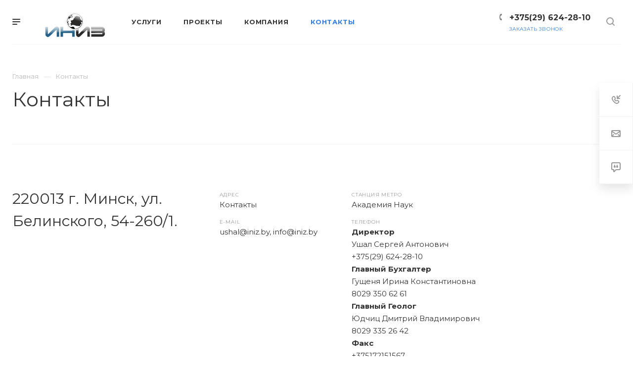

--- FILE ---
content_type: text/css
request_url: https://iniz.by/bitrix/cache/css/s1/aspro-priority/page_8aba72f32eb9460d97659e90883b9247/page_8aba72f32eb9460d97659e90883b9247_v1.css?1745036674273
body_size: 162
content:


/* Start:/bitrix/templates/aspro-priority/components/bitrix/news.list/contacts_2/style.min.css?171750312945*/
body .page-top-wrapper.grey{margin-bottom:0;}
/* End */
/* /bitrix/templates/aspro-priority/components/bitrix/news.list/contacts_2/style.min.css?171750312945 */


--- FILE ---
content_type: application/javascript; charset=UTF-8
request_url: https://iniz.by/bitrix/cache/js/s1/aspro-priority/page_323d1d94f1926a3360d23f4a752c8f68/page_323d1d94f1926a3360d23f4a752c8f68_v1.js?17450366742247
body_size: 2128
content:

; /* Start:"a:4:{s:4:"full";s:99:"/bitrix/templates/aspro-priority/components/bitrix/map.yandex.view/map/script.min.js?17175031291852";s:6:"source";s:80:"/bitrix/templates/aspro-priority/components/bitrix/map.yandex.view/map/script.js";s:3:"min";s:0:"";s:3:"map";s:0:"";}"*/
window.BX_YMapAddPlacemark=function(e,l,a){if(null==e)return!1;if(!l.LAT||!l.LON)return!1;var r={},t=ymaps.templateLayoutFactory.createClass(['<div class="marker"><svg xmlns="http://www.w3.org/2000/svg" width="46" height="57" viewBox="0 0 46 57">',"<defs><style>.cls-marker, .cls-marker3 {fill: #fff;}.cls-marker, .cls-marker2 {fill-rule: evenodd;}.cls-marker {opacity: 0.5;}.cls-marker2 {fill: #247ee3;}</style></defs>",'<path data-name="Ellipse 275 copy" class="cls-marker" d="M142.976,200.433L143,200.469s-7.05,5.826-10,10.375c-2.263,3.489-2.974,6.153-5,6.156s-2.737-2.667-5-6.156c-2.95-4.549-10-10.375-10-10.375l0.024-.036A23,23,0,1,1,142.976,200.433Z" transform="translate(-105 -160)"/>','<path data-name="Ellipse 253 copy 4" class="cls-marker2" d="M140,198.971L140,199s-6.362,5.91-8.092,8.456C128.351,212.69,128,215,128,215s-0.307-2.084-3.826-7.448C121.8,203.935,116,199,116,199l0-.029A20,20,0,1,1,140,198.971Z" transform="translate(-105 -160)"/>','<circle data-name="Ellipse 254 copy 5" class="cls-marker3" cx="23" cy="23" r="12"/>',"</svg></div>"].join(""));if(null!=l.TEXT&&0<l.TEXT.length){var n="";if(0<l.TEXT.length){var s=l.TEXT.indexOf("\n");n=s<=0?l.TEXT:l.TEXT.substring(0,s)}r.balloonContent=l.TEXT.replace(/\n/g,"<br />"),r.hintContent=n}var o={iconImageSize:[46,57],iconImageOffset:[-23,-29],item:l.ITEM_ID,iconLayout:t},i=new ymaps.Placemark([l.LAT,l.LON],r,o,{balloonCloseButton:!0});return a||e.geoObjects.add(i),i},window.BX_YMapAddPolyline||(window.BX_YMapAddPolyline=function(e,l){if(null==e)return!1;if(!(null!=l.POINTS&&1<l.POINTS.length))return!1;for(var a=[],r=0,t=l.POINTS.length;r<t;r++)a.push([l.POINTS[r].LAT,l.POINTS[r].LON]);var n={clickable:!0};null!=l.STYLE&&(n.strokeColor=l.STYLE.strokeColor,n.strokeWidth=l.STYLE.strokeWidth);var s=new ymaps.Polyline(a,{balloonContent:l.TITLE},n);return e.geoObjects.add(s),s});
/* End */
;; /* /bitrix/templates/aspro-priority/components/bitrix/map.yandex.view/map/script.min.js?17175031291852*/
